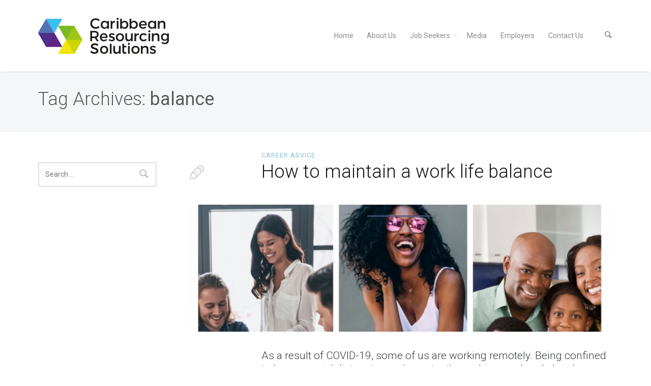

--- FILE ---
content_type: application/javascript
request_url: https://www.crsrecruitment.co.tt/wp-content/themes/salbii/javascripts/custom-scripts.js?ver=96db46ca845af1f12bf21c35a69fd349
body_size: -236
content:
(function ($) {
	'use strict';
	jQuery(document).ready(function ($) {

	// Your custom scripts here
	// alert('Custom script file test.');
	});
})(jQuery);